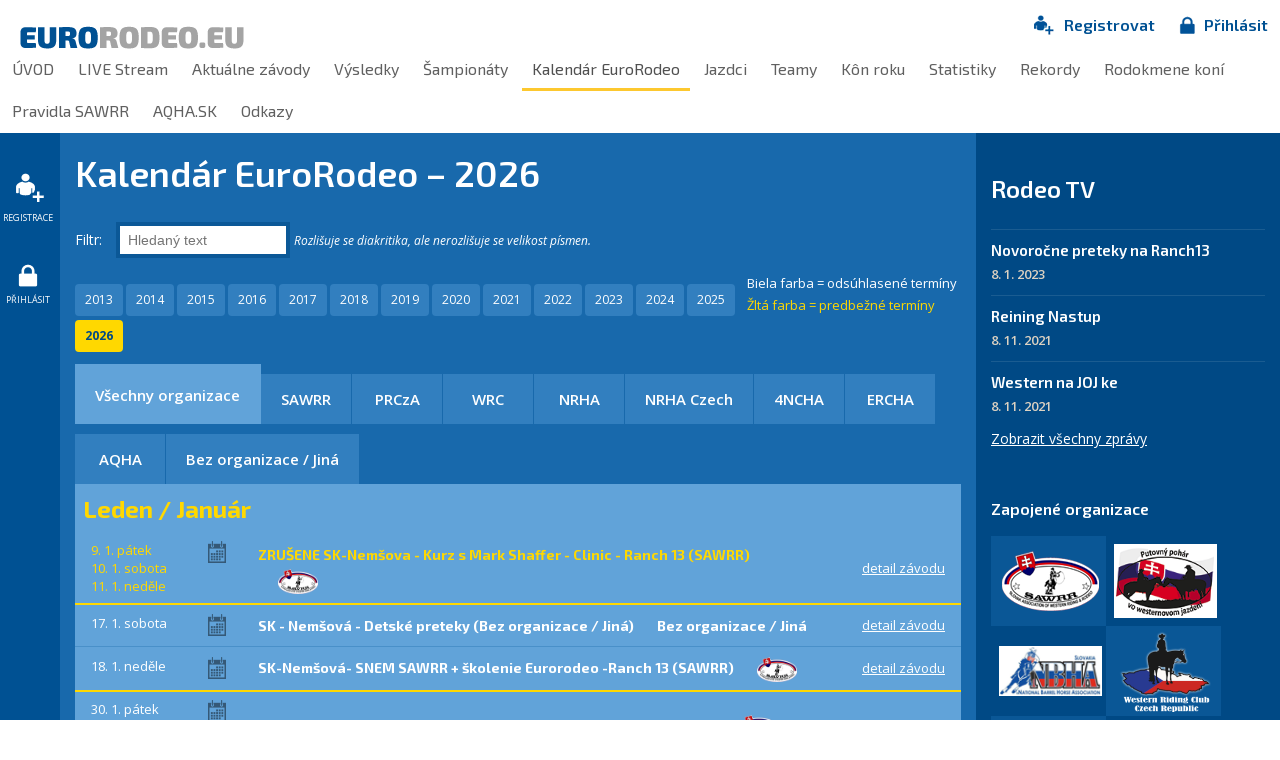

--- FILE ---
content_type: text/html; charset=UTF-8
request_url: https://www.eurorodeo.eu/kalendar?sid=8a849bf3de20692b35aefe78b26b4085
body_size: 8694
content:
    
    <!DOCTYPE html>
<!--[if lt IE 7]>      <html class="no-js lt-ie9 lt-ie8 lt-ie7"> <![endif]-->
<!--[if IE 7]>         <html class="no-js lt-ie9 lt-ie8"> <![endif]-->
<!--[if IE 8]>         <html class="no-js lt-ie9"> <![endif]-->
<!--[if gt IE 8]><!--> <html class="no-js"> <!--<![endif]-->
<head>
    <meta charset="utf-8">
    <meta http-equiv="X-UA-Compatible" content="IE=edge,chrome=1">
    <meta name="description" content="EuroRodeo**" />
    <meta name="keywords" content="eurorodeo,kalendar,kalenrař,rodeo,kone,dobytok,laso,roping,jazdenie,jezdeni" />
    <meta name="author" content="GRAWEB s.r.o., grafika a webdesign" />
    <meta name="viewport" content="width=device-width">
    <meta content="338dac7e8898f0e6-a02858ed67a12916-g284b2865f84e4b1e-f" name="google-translate-customization" />
    <meta name="robots" content="index, follow" />    <title>Kalendár EuroRodeo | EuroRodeo****</title>
        <link rel="stylesheet" href="/js/libs/magnific-popup/magnific-popup.css">
    <link href="/js/libs/select2-3.4.1/select2.css" rel="stylesheet" type="text/css" media="screen" />
    <link href="/layout/normalize.css" rel="stylesheet" type="text/css" media="all" />
    <link href="/layout/main.css?v75" rel="stylesheet" type="text/css" media="all" />
    <script src="/js/libs/modernizr-2.6.2.min.js"></script>
    <script src="/js/libs/jquery-1.10.2.min.js" type="text/javascript"></script>
    <script type='text/javascript' src='/admin/modules/system/javascript/presentation.js'></script>
    <script type='text/javascript'>
        var currency = '';
    </script>
    <link rel="shortcut icon" href="/favicon.ico?v2" type="image/x-icon">
    <link rel="icon" href="/favicon.ico?v2" type="image/x-icon">
    
        <!-- Facebook Pixel Code -->
        <script>
            !function(f,b,e,v,n,t,s)
            {if(f.fbq)return;n=f.fbq=function(){n.callMethod?
                n.callMethod.apply(n,arguments):n.queue.push(arguments)};
                if(!f._fbq)f._fbq=n;n.push=n;n.loaded=!0;n.version='2.0';
                n.queue=[];t=b.createElement(e);t.async=!0;
                t.src=v;s=b.getElementsByTagName(e)[0];
                s.parentNode.insertBefore(t,s)}(window, document,'script', 'https://connect.facebook.net/en_US/fbevents.js');
            fbq('init', '1196178140900153');
            fbq('track', 'PageView');
        </script>
        <noscript><img height="1" width="1" style="display:none" src="https://www.facebook.com/tr?id=1196178140900153&ev=PageView&noscript=1" /></noscript>
        <!-- End Facebook Pixel Code -->
    
    
        <!-- Google Tag Manager -->
            <script>(function(w,d,s,l,i){w[l]=w[l]||[];w[l].push({'gtm.start':
            new Date().getTime(),event:'gtm.js'});var f=d.getElementsByTagName(s)[0],
            j=d.createElement(s),dl=l!='dataLayer'?'&l='+l:'';j.async=true;j.src=
            'https://www.googletagmanager.com/gtm.js?id='+i+dl;f.parentNode.insertBefore(j,f);
            })(window,document,'script','dataLayer','GTM-W8DGR2XG');</script>
            <!-- End Google Tag Manager -->
    
</head>
<body class="">
<!-- Google Tag Manager (noscript) -->

<noscript><iframe src="https://www.googletagmanager.com/ns.html?id=GTM-W8DGR2XG"
height="0" width="0" style="display:none;visibility:hidden"></iframe></noscript>

<!-- End Google Tag Manager (noscript) -->

<!-- Facebook Pixel Code -->
<noscript><img height="1" width="1" style="display:none" src="https://www.facebook.com/tr?id=1196178140900153&ev=PageView&noscript=1" /></noscript>
<!-- End Facebook Pixel Code -->
<script src="/CookieBar/CookieBar.js"></script>

            
<div id="top">

    <div id="logo"><a href="/"><img src="/layout/images/logo.png" alt="Eurorodeo"></a></div>

    <div id="reg-menu">
        <ul>
                            <li><a href="/jazdec" class="registration"><span>Registrovat</span></a></li>
                <li><a href="/prihlasenie" class="login"><span>Přihlásit</span></a></li>
                    </ul>

    </div>

    <div id="menu">
        <ul class="l1">
                                                                                                <li><a href='/uvod?gr_sid=8a849bf3de20692b35aefe78b26b4085'>ÚVOD</a></li>
                                                                                                <li><a href='/live-stream-2?gr_sid=8a849bf3de20692b35aefe78b26b4085'>LIVE Stream</a></li>
                                                                                                <li><a href='/aktivni-zavody?gr_sid=8a849bf3de20692b35aefe78b26b4085'>Aktuálne závody</a></li>
                                                                                                <li><a href='/zavody?gr_sid=8a849bf3de20692b35aefe78b26b4085'>Výsledky</a></li>
                                                                                                <li><a href='/sampionat?gr_sid=8a849bf3de20692b35aefe78b26b4085'>Šampionáty</a></li>
                                                                                                <li class='active'><a href='/kalendar?gr_sid=8a849bf3de20692b35aefe78b26b4085'>Kalendár EuroRodeo</a></li>
                                                                                                <li><a href='/jezdci?gr_sid=8a849bf3de20692b35aefe78b26b4085'>Jazdci</a></li>
                                                                                                <li><a href='/teamy?gr_sid=8a849bf3de20692b35aefe78b26b4085'>Teamy</a></li>
                                                                                                <li><a href='/kun-roku?gr_sid=8a849bf3de20692b35aefe78b26b4085'>Kôn roku</a></li>
                                                                                                <li><a href='/statistiky?gr_sid=8a849bf3de20692b35aefe78b26b4085'>Statistiky</a></li>
                                                                                                <li><a href='/rekordy?gr_sid=8a849bf3de20692b35aefe78b26b4085'>Rekordy</a></li>
                                                                                                <li><a href='/dbkone?gr_sid=8a849bf3de20692b35aefe78b26b4085'>Rodokmene koní</a></li>
                                                                                                <li><a href='/pravidla-sawrr?gr_sid=8a849bf3de20692b35aefe78b26b4085'>Pravidla SAWRR</a></li>
                                                                                                <li><a href='/aqha.sk?gr_sid=8a849bf3de20692b35aefe78b26b4085'>AQHA.SK</a></li>
                                                                                                <li><a href='/odkazy-2?gr_sid=8a849bf3de20692b35aefe78b26b4085'>Odkazy</a></li>
                    </ul>
    </div>

</div>

<div id='mat'>

    <div id="lcol">
        <ul class="sidemenu">
                    <li><a href="/jazdec" title="Registrovat"><img src="/layout/images/reg.png" alt="Registrovat" class="registration"/><span>Registrace</span></a></li>
            <li><a href="/prihlasenie" title="Přihlásit"><img src="/layout/images/login.png" alt="Přihlásit" /><span>Přihlásit</span></a></li>
                </ul>

    </div>

    <div id='page'>

        <div id='content'>

    <h1>Kalendár EuroRodeo &ndash; <span>2026</span></h1>
    
<p class="filter-table-cont">
    <label for="fiter-table-input">Filtr: </label>
    <input type="text" name="" id="fiter-table-input" placeholder="Hledaný text">
    <span class="filter-notice">Rozlišuje se diakritika, ale nerozlišuje se velikost písmen.</span>
</p>

                                                                                                                                                                                                                                                                                                                                                                                                                                                                                                                                                                                                                                                                                                                                                                                                                                                                                                                                                                                                                                                                                                                                                                                                                                                                                                                                                                                                                                                                                
    <div class="cal-top-legend">
        <span class="date-confirmed">Biela farba = odsúhlasené termíny</span>
        <span class="date-suggested">Žltá farba = predbežné termíny</span>
    </div>

                    <ul class="years">
        <li><a href="/kalendar/2013/all">2013</a></li>
            <li><a href="/kalendar/2014/all">2014</a></li>
            <li><a href="/kalendar/2015/all">2015</a></li>
            <li><a href="/kalendar/2016/all">2016</a></li>
            <li><a href="/kalendar/2017/all">2017</a></li>
            <li><a href="/kalendar/2018/all">2018</a></li>
            <li><a href="/kalendar/2019/all">2019</a></li>
            <li><a href="/kalendar/2020/all">2020</a></li>
            <li><a href="/kalendar/2021/all">2021</a></li>
            <li><a href="/kalendar/2022/all">2022</a></li>
            <li><a href="/kalendar/2023/all">2023</a></li>
            <li><a href="/kalendar/2024/all">2024</a></li>
            <li><a href="/kalendar/2025/all">2025</a></li>
            <li class="active"><a href="/kalendar/2026/all">2026</a></li>
            </ul>
    
<div class="org-tabs">

            <div class="org-tabs-nav">
            <ul class="clearfix">
                                    <li class="active">
                        <a href="/kalendar/2026/all" data-org="all">Všechny organizace</a>
                    </li>
                                    <li>
                        <a href="/kalendar/2026/sawrr" data-org="sawrr">SAWRR</a>
                    </li>
                                    <li>
                        <a href="/kalendar/2026/prcza" data-org="prcza">PRCzA</a>
                    </li>
                                    <li>
                        <a href="/kalendar/2026/wrc" data-org="wrc">WRC</a>
                    </li>
                                    <li>
                        <a href="/kalendar/2026/nrha" data-org="nrha">NRHA</a>
                    </li>
                                    <li>
                        <a href="/kalendar/2026/nrhacz" data-org="nrhacz">NRHA Czech</a>
                    </li>
                                    <li>
                        <a href="/kalendar/2026/ncha4" data-org="ncha4">4NCHA</a>
                    </li>
                                    <li>
                        <a href="/kalendar/2026/ercha" data-org="ercha">ERCHA</a>
                    </li>
                                    <li>
                        <a href="/kalendar/2026/aqha" data-org="aqha">AQHA</a>
                    </li>
                                    <li>
                        <a href="/kalendar/2026/none" data-org="none">Bez organizace / Jiná</a>
                    </li>
                            </ul>
        </div>
    
                    <div class="org-tabs-cont">
        <table class="cal withfilter">
            <tbody>
                                    
                                            
                                                                                                                                                                            
                        
                                                    <tr class="month">
                                <th colspan="3">Leden / Január</th>
                            </tr>
                                                                                                        <tr class="date-suggested">
                            <td class="date">
                                                                                                <a href="/zavod-export/1629/cal" title="Pridať do kalendára" class="hint cal-add"><img src="/layout/images/calendar-add.png" alt="Pridať do kalendára" /></a>
                                                                    <span title="Predbežný termín" class="hint">9. 1. pátek<br />10. 1. sobota<br />11. 1. neděle</span>
                                                                                            </td>
                            <td class="name">
                                <div class="cal-race cal-race-note">
                                    <a href="/detail-zavodu/1629">
                                        ZRUŠENE SK-Nemšova - Kurz s Mark Shaffer - Clinic - Ranch 13
                                        (SAWRR)
                                    </a>
                                                                            <span class="cal-race-org-logos">
                                            <a href="http://www.sawrr.sk/" target="_blank"><img src="/layout/images/logo_sawrr.png" alt="SAWRR" title="SAWRR"></a>
                                        </span>
                                                                                                        </div>
                            </td>
                            <td class="link cal-link-note">
                                                                <a href="/detail-zavodu/1629">detail závodu</a>
                                                            </td>
                        </tr>
                                                        
                                            
                                                                                                                                                                            
                        
                                                <tr class="date-confirmed new-week">
                            <td class="date">
                                                                                                <a href="/zavod-export/1660/cal" title="Pridať do kalendára" class="hint cal-add"><img src="/layout/images/calendar-add.png" alt="Pridať do kalendára" /></a>
                                                                    17. 1. sobota
                                                                                            </td>
                            <td class="name">
                                <div class="cal-race cal-race-register">
                                    <a href="/detail-zavodu/1660">
                                        SK - Nemšová - Detské preteky
                                        (Bez organizace / Jiná)
                                    </a>
                                                                            <span class="cal-race-org-logos">
                                            Bez organizace / Jiná
                                        </span>
                                                                                                        </div>
                            </td>
                            <td class="link cal-link-register">
                                                                <a href="/detail-zavodu/1660">detail závodu</a>
                                                            </td>
                        </tr>
                                                        
                                            
                                                                                                                        
                        
                                                <tr class="date-confirmed">
                            <td class="date">
                                                                                                <a href="/zavod-export/1686/cal" title="Pridať do kalendára" class="hint cal-add"><img src="/layout/images/calendar-add.png" alt="Pridať do kalendára" /></a>
                                                                    18. 1. neděle
                                                                                            </td>
                            <td class="name">
                                <div class="cal-race cal-race-register">
                                    <a href="/detail-zavodu/1686">
                                        SK-Nemšová- SNEM SAWRR + školenie Eurorodeo -Ranch 13
                                        (SAWRR)
                                    </a>
                                                                            <span class="cal-race-org-logos">
                                            <a href="http://www.sawrr.sk/" target="_blank"><img src="/layout/images/logo_sawrr.png" alt="SAWRR" title="SAWRR"></a>
                                        </span>
                                                                                                        </div>
                            </td>
                            <td class="link cal-link-register">
                                                                <a href="/detail-zavodu/1686">detail závodu</a>
                                                            </td>
                        </tr>
                                                        
                                            
                                                                                                                                                                            
                        
                                                <tr class="date-confirmed new-week">
                            <td class="date">
                                                                                                <a href="/zavod-export/1687/cal" title="Pridať do kalendára" class="hint cal-add"><img src="/layout/images/calendar-add.png" alt="Pridať do kalendára" /></a>
                                                                    30. 1. pátek<br />31. 1. sobota<br />1. 2. neděle
                                                                                            </td>
                            <td class="name">
                                <div class="cal-race cal-race-note">
                                    <a href="/detail-zavodu/1687">
                                        CZ - Prague - AQHA, APHA, NSBA European Show Seminar
                                        (SAWRR)
                                    </a>
                                                                            <span class="cal-race-org-logos">
                                            <a href="http://www.sawrr.sk/" target="_blank"><img src="/layout/images/logo_sawrr.png" alt="SAWRR" title="SAWRR"></a>
                                        </span>
                                                                                                        </div>
                            </td>
                            <td class="link cal-link-note">
                                                                <a href="/detail-zavodu/1687">detail závodu</a>
                                                            </td>
                        </tr>
                                                        
                                            
                                                                                                                                                                            
                        
                                                    <tr class="month new-week">
                                <th colspan="3">Únor / Február</th>
                            </tr>
                                                                                                        <tr class="date-confirmed">
                            <td class="date">
                                                                                                <a href="/zavod-export/1694/cal" title="Pridať do kalendára" class="hint cal-add"><img src="/layout/images/calendar-add.png" alt="Pridať do kalendára" /></a>
                                                                    7. 2. sobota
                                                                                            </td>
                            <td class="name">
                                <div class="cal-race cal-race-note">
                                    <a href="/detail-zavodu/1694">
                                        SK-Nemšova-Fašiangy s Furmanskými pretekmi
                                        (Bez organizace / Jiná)
                                    </a>
                                                                            <span class="cal-race-org-logos">
                                            Bez organizace / Jiná
                                        </span>
                                                                                                        </div>
                            </td>
                            <td class="link cal-link-note">
                                                                <a href="/detail-zavodu/1694">detail závodu</a>
                                                            </td>
                        </tr>
                                                        
                                            
                                                                                                                                                                            
                        
                                                <tr class="date-confirmed new-week">
                            <td class="date">
                                                                                                <a href="/zavod-export/1658/cal" title="Pridať do kalendára" class="hint cal-add"><img src="/layout/images/calendar-add.png" alt="Pridať do kalendára" /></a>
                                                                    28. 2. sobota
                                                                                            </td>
                            <td class="name">
                                <div class="cal-race cal-race-note">
                                    <a href="/detail-zavodu/1658">
                                        SK - Horné Srnie - Galavečer SAWRR 2026
                                        (SAWRR)
                                    </a>
                                                                            <span class="cal-race-org-logos">
                                            <a href="http://www.sawrr.sk/" target="_blank"><img src="/layout/images/logo_sawrr.png" alt="SAWRR" title="SAWRR"></a>
                                        </span>
                                                                                                        </div>
                            </td>
                            <td class="link cal-link-note">
                                                                <a href="/detail-zavodu/1658">detail závodu</a>
                                                            </td>
                        </tr>
                                            
                                                                                                                        
                        
                                                <tr class="date-confirmed">
                            <td class="date">
                                                                                                <a href="/zavod-export/1698/cal" title="Pridať do kalendára" class="hint cal-add"><img src="/layout/images/calendar-add.png" alt="Pridať do kalendára" /></a>
                                                                    28. 2. sobota<br />1. 3. neděle
                                                                                            </td>
                            <td class="name">
                                <div class="cal-race cal-race-note">
                                    <a href="/detail-zavodu/1698">
                                        DE - Cattle and Roping Clinic
                                        (SAWRR)
                                    </a>
                                                                            <span class="cal-race-org-logos">
                                            <a href="http://www.sawrr.sk/" target="_blank"><img src="/layout/images/logo_sawrr.png" alt="SAWRR" title="SAWRR"></a>
                                        </span>
                                                                                                        </div>
                            </td>
                            <td class="link cal-link-note">
                                                                <a href="/detail-zavodu/1698">detail závodu</a>
                                                            </td>
                        </tr>
                                                        
                                            
                                                                                                                                                                            
                        
                                                    <tr class="month new-week">
                                <th colspan="3">Březen / Marec</th>
                            </tr>
                                                                                                        <tr class="date-confirmed">
                            <td class="date">
                                                                                                <a href="/zavod-export/1662/cal" title="Pridať do kalendára" class="hint cal-add"><img src="/layout/images/calendar-add.png" alt="Pridať do kalendára" /></a>
                                                                    7. 3. sobota
                                                                                            </td>
                            <td class="name">
                                <div class="cal-race cal-race-register">
                                    <a href="/detail-zavodu/1662">
                                        SK - Nemšová Ranch13 - SLOVAK STALLION SHOW 2026
                                        (SAWRR + AQHA)
                                    </a>
                                                                            <span class="cal-race-org-logos">
                                            <a href="http://www.sawrr.sk/" target="_blank"><img src="/layout/images/logo_sawrr.png" alt="SAWRR" title="SAWRR"></a> + <a href="https://www.eurorodeo.eu/aqha.sk" target="_blank"><img src="/layout/images/logo_aqha2.png" alt="AQHA" title="AQHA"></a>
                                        </span>
                                                                                                        </div>
                            </td>
                            <td class="link cal-link-register">
                                                                    <a href="/detail-zavodu/1662#galleries" data-mfp-src="#race-galleries-1662" class="cal-galleries-link">fotogalerie</a> |
                                    <div id="race-galleries-1662" class="race-galleries-popup mfp-hide"><p>&nbsp;</p>

<p>&nbsp;</p></div>
                                                                <a href="/detail-zavodu/1662">detail závodu</a>
                                                            </td>
                        </tr>
                                                        
                                            
                                                                                                                                                                            
                        
                                                <tr class="date-confirmed new-week">
                            <td class="date">
                                                                                                <a href="/zavod-export/1705/cal" title="Pridať do kalendára" class="hint cal-add"><img src="/layout/images/calendar-add.png" alt="Pridať do kalendára" /></a>
                                                                    14. 3. sobota<br />15. 3. neděle
                                                                                            </td>
                            <td class="name">
                                <div class="cal-race cal-race-note">
                                    <a href="/detail-zavodu/1705">
                                        SK - Nemšová - Reiningová klinika: Šimon Guga + Engi Dobešová
                                        (SAWRR)
                                    </a>
                                                                            <span class="cal-race-org-logos">
                                            <a href="http://www.sawrr.sk/" target="_blank"><img src="/layout/images/logo_sawrr.png" alt="SAWRR" title="SAWRR"></a>
                                        </span>
                                                                                                        </div>
                            </td>
                            <td class="link cal-link-note">
                                                                <a href="/detail-zavodu/1705">detail závodu</a>
                                                            </td>
                        </tr>
                                            
                                                                                                                        
                        
                                                <tr class="date-confirmed">
                            <td class="date">
                                                                                                <a href="/zavod-export/1699/cal" title="Pridať do kalendára" class="hint cal-add"><img src="/layout/images/calendar-add.png" alt="Pridať do kalendára" /></a>
                                                                    14. 3. sobota
                                                                                            </td>
                            <td class="name">
                                <div class="cal-race cal-race-note">
                                    <a href="/detail-zavodu/1699">
                                        DE - RACE Winter Roping and Seasin Opening Party with live band crew cab
                                        (SAWRR)
                                    </a>
                                                                            <span class="cal-race-org-logos">
                                            <a href="http://www.sawrr.sk/" target="_blank"><img src="/layout/images/logo_sawrr.png" alt="SAWRR" title="SAWRR"></a>
                                        </span>
                                                                                                        </div>
                            </td>
                            <td class="link cal-link-note">
                                                                <a href="/detail-zavodu/1699">detail závodu</a>
                                                            </td>
                        </tr>
                                                        
                                            
                                                                                                                                                                            
                        
                                                <tr class="date-confirmed new-week">
                            <td class="date">
                                                                                                <a href="/zavod-export/1689/cal" title="Pridať do kalendára" class="hint cal-add"><img src="/layout/images/calendar-add.png" alt="Pridať do kalendára" /></a>
                                                                    27. 3. pátek<br />28. 3. sobota<br />29. 3. neděle<br />30. 3. pondělí<br />31. 3. úterý<br />1. 4. středa<br />2. 4. čtvrtek<br />3. 4. pátek
                                                                                            </td>
                            <td class="name">
                                <div class="cal-race cal-race-note">
                                    <a href="/detail-zavodu/1689">
                                        DE - Osterturnier - NRHA
                                        (SAWRR)
                                    </a>
                                                                            <span class="cal-race-org-logos">
                                            <a href="http://www.sawrr.sk/" target="_blank"><img src="/layout/images/logo_sawrr.png" alt="SAWRR" title="SAWRR"></a>
                                        </span>
                                                                                                        </div>
                            </td>
                            <td class="link cal-link-note">
                                                                <a href="/detail-zavodu/1689">detail závodu</a>
                                                            </td>
                        </tr>
                                                        
                                            
                                                                                                                        
                        
                                                <tr class="date-suggested">
                            <td class="date">
                                                                                                <a href="/zavod-export/1663/cal" title="Pridať do kalendára" class="hint cal-add"><img src="/layout/images/calendar-add.png" alt="Pridať do kalendára" /></a>
                                                                    <span title="Predbežný termín" class="hint">28. 3. sobota<br />29. 3. neděle</span>
                                                                                            </td>
                            <td class="name">
                                <div class="cal-race cal-race-note">
                                    <a href="/detail-zavodu/1663">
                                        SK - Nemšová Ranch13 - 4NCHA Spring Challenger Show - cutting
                                        (4NCHA)
                                    </a>
                                                                            <span class="cal-race-org-logos">
                                            <a href="https://www.4ncha.eu/" target="_blank"><img src="/layout/images/logo_4ncha.png" alt="4NCHA" title="4NCHA"></a>
                                        </span>
                                                                                                        </div>
                            </td>
                            <td class="link cal-link-note">
                                                                <a href="/detail-zavodu/1663">detail závodu</a>
                                                            </td>
                        </tr>
                                                        
                                            
                                                                                                                                                                            
                        
                                                    <tr class="month new-week">
                                <th colspan="3">Duben / Apríl</th>
                            </tr>
                                                                                                        <tr class="date-suggested">
                            <td class="date">
                                                                                                <a href="/zavod-export/1664/cal" title="Pridať do kalendára" class="hint cal-add"><img src="/layout/images/calendar-add.png" alt="Pridať do kalendára" /></a>
                                                                    <span title="Predbežný termín" class="hint">3. 4. pátek<br />4. 4. sobota<br />5. 4. neděle</span>
                                                                                            </td>
                            <td class="name">
                                <div class="cal-race cal-race-note">
                                    <a href="/detail-zavodu/1664">
                                        SK - Nemšova - Drezura All Round - SAWRR 1.kolo + WRC B
                                        (SAWRR)
                                    </a>
                                                                            <span class="cal-race-org-logos">
                                            <a href="http://www.sawrr.sk/" target="_blank"><img src="/layout/images/logo_sawrr.png" alt="SAWRR" title="SAWRR"></a>
                                        </span>
                                                                                                        </div>
                            </td>
                            <td class="link cal-link-note">
                                                                <a href="/detail-zavodu/1664">detail závodu</a>
                                                            </td>
                        </tr>
                                                        
                                            
                                                                                                                                                                            
                        
                                                <tr class="date-confirmed new-week">
                            <td class="date">
                                                                                                <a href="/zavod-export/1700/cal" title="Pridať do kalendára" class="hint cal-add"><img src="/layout/images/calendar-add.png" alt="Pridať do kalendára" /></a>
                                                                    17. 4. pátek<br />18. 4. sobota<br />19. 4. neděle
                                                                                            </td>
                            <td class="name">
                                <div class="cal-race cal-race-note">
                                    <a href="/detail-zavodu/1700">
                                        DE - The Cowboy Rounf Up + Cattle and Ropig Clinic
                                        (SAWRR)
                                    </a>
                                                                            <span class="cal-race-org-logos">
                                            <a href="http://www.sawrr.sk/" target="_blank"><img src="/layout/images/logo_sawrr.png" alt="SAWRR" title="SAWRR"></a>
                                        </span>
                                                                                                        </div>
                            </td>
                            <td class="link cal-link-note">
                                                                <a href="/detail-zavodu/1700">detail závodu</a>
                                                            </td>
                        </tr>
                                                        
                                            
                                                                                                                        
                        
                                                <tr class="date-confirmed">
                            <td class="date">
                                                                                                <a href="/zavod-export/1630/cal" title="Pridať do kalendára" class="hint cal-add"><img src="/layout/images/calendar-add.png" alt="Pridať do kalendára" /></a>
                                                                    18. 4. sobota
                                                                                            </td>
                            <td class="name">
                                <div class="cal-race cal-race-note">
                                    <a href="/detail-zavodu/1630">
                                        SK-Nemšova-Bull Riding-Ranch13
                                        (PRCzA)
                                    </a>
                                                                            <span class="cal-race-org-logos">
                                            <a href="http://www.prorodeo.cz/" target="_blank"><img src="/layout/images/logo_prorodeo.png" alt="PRCzA" title="PRCzA"></a>
                                        </span>
                                                                                                        </div>
                            </td>
                            <td class="link cal-link-note">
                                                                <a href="/detail-zavodu/1630">detail závodu</a>
                                                            </td>
                        </tr>
                                                        
                                            
                                                                                                                                                                            
                        
                                                <tr class="date-suggested new-week">
                            <td class="date">
                                                                                                <a href="/zavod-export/1665/cal" title="Pridať do kalendára" class="hint cal-add"><img src="/layout/images/calendar-add.png" alt="Pridať do kalendára" /></a>
                                                                    <span title="Predbežný termín" class="hint">22. 4. středa<br />23. 4. čtvrtek<br />24. 4. pátek<br />25. 4. sobota<br />26. 4. neděle</span>
                                                                                            </td>
                            <td class="name">
                                <div class="cal-race cal-race-note">
                                    <a href="/detail-zavodu/1665">
                                        SK - Nemšová - Reining NRHA April Slide Spring DERBY + SAWRR 1.kolo
                                        (NHRA + SAWRR)
                                    </a>
                                                                            <span class="cal-race-org-logos">
                                            <a href="https://nrha.com/" target="_blank"><img src="/layout/images/logo_nrha.png" alt="NRHA" title="NRHA"></a> + <a href="http://www.sawrr.sk/" target="_blank"><img src="/layout/images/logo_sawrr.png" alt="SAWRR" title="SAWRR"></a>
                                        </span>
                                                                                                        </div>
                            </td>
                            <td class="link cal-link-note">
                                                                <a href="/detail-zavodu/1665">detail závodu</a>
                                                            </td>
                        </tr>
                                                        
                                            
                                                                                                                                                                            
                        
                                                    <tr class="month new-week">
                                <th colspan="3">Květen / Máj</th>
                            </tr>
                                                                                                        <tr class="date-suggested">
                            <td class="date">
                                                                                                <a href="/zavod-export/1667/cal" title="Pridať do kalendára" class="hint cal-add"><img src="/layout/images/calendar-add.png" alt="Pridať do kalendára" /></a>
                                                                    <span title="Predbežný termín" class="hint">1. 5. pátek<br />2. 5. sobota<br />3. 5. neděle</span>
                                                                                            </td>
                            <td class="name">
                                <div class="cal-race cal-race-note">
                                    <a href="/detail-zavodu/1667">
                                        SK - Nemšová - Team Roping 1.kolo - SAWRR
                                        (SAWRR)
                                    </a>
                                                                            <span class="cal-race-org-logos">
                                            <a href="http://www.sawrr.sk/" target="_blank"><img src="/layout/images/logo_sawrr.png" alt="SAWRR" title="SAWRR"></a>
                                        </span>
                                                                                                        </div>
                            </td>
                            <td class="link cal-link-note">
                                                                <a href="/detail-zavodu/1667">detail závodu</a>
                                                            </td>
                        </tr>
                                                        
                                            
                                                                                                                        
                        
                                                <tr class="date-confirmed">
                            <td class="date">
                                                                                                <a href="/zavod-export/1680/cal" title="Pridať do kalendára" class="hint cal-add"><img src="/layout/images/calendar-add.png" alt="Pridať do kalendára" /></a>
                                                                    2. 5. sobota<br />3. 5. neděle
                                                                                            </td>
                            <td class="name">
                                <div class="cal-race cal-race-note">
                                    <a href="/detail-zavodu/1680">
                                        Spin To Win I (ČJF Reining + NRHA show $500 added)
                                        (NRHA Czech)
                                    </a>
                                                                            <span class="cal-race-org-logos">
                                            <a href="https://nrhaczech.cz/" target="_blank"><img src="/layout/images/logo_nrhacz.png" alt="NRHA Czech" title="NRHA Czech"></a>
                                        </span>
                                                                                                        </div>
                            </td>
                            <td class="link cal-link-note">
                                                                <a href="/detail-zavodu/1680">detail závodu</a>
                                                            </td>
                        </tr>
                                            
                                                                                                                        
                        
                                                <tr class="date-suggested">
                            <td class="date">
                                                                                                <a href="/zavod-export/1693/cal" title="Pridať do kalendára" class="hint cal-add"><img src="/layout/images/calendar-add.png" alt="Pridať do kalendára" /></a>
                                                                    <span title="Predbežný termín" class="hint">2. 5. sobota</span>
                                                                                            </td>
                            <td class="name">
                                <div class="cal-race cal-race-note">
                                    <a href="/detail-zavodu/1693">
                                        Seesee Cup
                                        (Bez organizace / Jiná)
                                    </a>
                                                                            <span class="cal-race-org-logos">
                                            Bez organizace / Jiná
                                        </span>
                                                                                                        </div>
                            </td>
                            <td class="link cal-link-note">
                                                                <a href="/detail-zavodu/1693">detail závodu</a>
                                                            </td>
                        </tr>
                                                        
                                            
                                                                                                                                                                            
                        
                                                <tr class="date-confirmed new-week">
                            <td class="date">
                                                                                                <a href="/zavod-export/1681/cal" title="Pridať do kalendára" class="hint cal-add"><img src="/layout/images/calendar-add.png" alt="Pridať do kalendára" /></a>
                                                                    9. 5. sobota<br />10. 5. neděle
                                                                                            </td>
                            <td class="name">
                                <div class="cal-race cal-race-note">
                                    <a href="/detail-zavodu/1681">
                                        Kozlovice Cup I (WRC B + WRC Hobby + Hobby)
                                        (WRC)
                                    </a>
                                                                            <span class="cal-race-org-logos">
                                            <a href="https://www.wrc.cz/" target="_blank"><img src="/layout/images/logo_wrc.png" alt="WRC" title="WRC"></a>
                                        </span>
                                                                                                        </div>
                            </td>
                            <td class="link cal-link-note">
                                                                <a href="/detail-zavodu/1681">detail závodu</a>
                                                            </td>
                        </tr>
                                                        
                                            
                                                                                                                                                                            
                        
                                                <tr class="date-confirmed new-week">
                            <td class="date">
                                                                                                <a href="/zavod-export/1701/cal" title="Pridať do kalendára" class="hint cal-add"><img src="/layout/images/calendar-add.png" alt="Pridať do kalendára" /></a>
                                                                    15. 5. pátek<br />16. 5. sobota<br />17. 5. neděle
                                                                                            </td>
                            <td class="name">
                                <div class="cal-race cal-race-note">
                                    <a href="/detail-zavodu/1701">
                                        DE - 20 jahre twin s ranch cowboy show - race spring roping
                                        (SAWRR)
                                    </a>
                                                                            <span class="cal-race-org-logos">
                                            <a href="http://www.sawrr.sk/" target="_blank"><img src="/layout/images/logo_sawrr.png" alt="SAWRR" title="SAWRR"></a>
                                        </span>
                                                                                                        </div>
                            </td>
                            <td class="link cal-link-note">
                                                                <a href="/detail-zavodu/1701">detail závodu</a>
                                                            </td>
                        </tr>
                                                        
                                            
                                                                                                                                                                            
                        
                                                <tr class="date-confirmed new-week">
                            <td class="date">
                                                                                                <a href="/zavod-export/1706/cal" title="Pridať do kalendára" class="hint cal-add"><img src="/layout/images/calendar-add.png" alt="Pridať do kalendára" /></a>
                                                                    23. 5. sobota<br />24. 5. neděle
                                                                                            </td>
                            <td class="name">
                                <div class="cal-race cal-race-note">
                                    <a href="/detail-zavodu/1706">
                                        SK - Bardejov - Bardejovské Laso
                                        (SAWRR)
                                    </a>
                                                                            <span class="cal-race-org-logos">
                                            <a href="http://www.sawrr.sk/" target="_blank"><img src="/layout/images/logo_sawrr.png" alt="SAWRR" title="SAWRR"></a>
                                        </span>
                                                                                                        </div>
                            </td>
                            <td class="link cal-link-note">
                                                                <a href="/detail-zavodu/1706">detail závodu</a>
                                                            </td>
                        </tr>
                                                        
                                            
                                                                                                                                                                            
                        
                                                <tr class="date-confirmed new-week">
                            <td class="date">
                                                                                                <a href="/zavod-export/1682/cal" title="Pridať do kalendára" class="hint cal-add"><img src="/layout/images/calendar-add.png" alt="Pridať do kalendára" /></a>
                                                                    29. 5. pátek<br />30. 5. sobota<br />31. 5. neděle
                                                                                            </td>
                            <td class="name">
                                <div class="cal-race cal-race-note">
                                    <a href="/detail-zavodu/1682">
                                        Spin To Win II Derby (ČJF Reining + NRHA show + Derby $2500 added)
                                        (NRHA Czech)
                                    </a>
                                                                            <span class="cal-race-org-logos">
                                            <a href="https://nrhaczech.cz/" target="_blank"><img src="/layout/images/logo_nrhacz.png" alt="NRHA Czech" title="NRHA Czech"></a>
                                        </span>
                                                                                                        </div>
                            </td>
                            <td class="link cal-link-note">
                                                                <a href="/detail-zavodu/1682">detail závodu</a>
                                                            </td>
                        </tr>
                                                        
                                            
                                                                                                                                                                            
                        
                                                    <tr class="month new-week">
                                <th colspan="3">Červen / Jún</th>
                            </tr>
                                                                                                        <tr class="date-confirmed">
                            <td class="date">
                                                                                                <a href="/zavod-export/1683/cal" title="Pridať do kalendára" class="hint cal-add"><img src="/layout/images/calendar-add.png" alt="Pridať do kalendára" /></a>
                                                                    5. 6. pátek<br />6. 6. sobota<br />7. 6. neděle
                                                                                            </td>
                            <td class="name">
                                <div class="cal-race cal-race-note">
                                    <a href="/detail-zavodu/1683">
                                        ALL-IN-ONE show (AQHA + APHA + Kozlovice Cup II: WRC B + WRC Hobby + Hobby)
                                        (WRC)
                                    </a>
                                                                            <span class="cal-race-org-logos">
                                            <a href="https://www.wrc.cz/" target="_blank"><img src="/layout/images/logo_wrc.png" alt="WRC" title="WRC"></a>
                                        </span>
                                                                                                        </div>
                            </td>
                            <td class="link cal-link-note">
                                                                <a href="/detail-zavodu/1683">detail závodu</a>
                                                            </td>
                        </tr>
                                                        
                                            
                                                                                                                                                                            
                        
                                                <tr class="date-confirmed new-week">
                            <td class="date">
                                                                                                <a href="/zavod-export/1690/cal" title="Pridať do kalendára" class="hint cal-add"><img src="/layout/images/calendar-add.png" alt="Pridať do kalendára" /></a>
                                                                    12. 6. pátek<br />13. 6. sobota<br />14. 6. neděle<br />15. 6. pondělí<br />16. 6. úterý<br />17. 6. středa<br />18. 6. čtvrtek<br />19. 6. pátek<br />20. 6. sobota
                                                                                            </td>
                            <td class="name">
                                <div class="cal-race cal-race-note">
                                    <a href="/detail-zavodu/1690">
                                        DE - KREUTH - BREEDERS DERBY
                                        (NRHA)
                                    </a>
                                                                            <span class="cal-race-org-logos">
                                            <a href="https://nrha.com/" target="_blank"><img src="/layout/images/logo_nrha.png" alt="NRHA" title="NRHA"></a>
                                        </span>
                                                                                                        </div>
                            </td>
                            <td class="link cal-link-note">
                                                                <a href="/detail-zavodu/1690">detail závodu</a>
                                                            </td>
                        </tr>
                                                        
                                            
                                                                                                                                                                            
                        
                                                <tr class="date-suggested new-week">
                            <td class="date">
                                                                                                <a href="/zavod-export/1668/cal" title="Pridať do kalendára" class="hint cal-add"><img src="/layout/images/calendar-add.png" alt="Pridať do kalendára" /></a>
                                                                    <span title="Predbežný termín" class="hint">24. 6. středa<br />25. 6. čtvrtek<br />26. 6. pátek<br />27. 6. sobota<br />28. 6. neděle</span>
                                                                                            </td>
                            <td class="name">
                                <div class="cal-race cal-race-note">
                                    <a href="/detail-zavodu/1668">
                                        SK - Nemšová - Reining NRHA SUMMER SHOW + SAWRR 2.kolo
                                        (NHRA + SAWRR)
                                    </a>
                                                                            <span class="cal-race-org-logos">
                                            <a href="https://nrha.com/" target="_blank"><img src="/layout/images/logo_nrha.png" alt="NRHA" title="NRHA"></a> + <a href="http://www.sawrr.sk/" target="_blank"><img src="/layout/images/logo_sawrr.png" alt="SAWRR" title="SAWRR"></a>
                                        </span>
                                                                                                        </div>
                            </td>
                            <td class="link cal-link-note">
                                                                <a href="/detail-zavodu/1668">detail závodu</a>
                                                            </td>
                        </tr>
                                                        
                                            
                                                                                                                                                                            
                        
                                                    <tr class="month new-week">
                                <th colspan="3">Červenec / Jul</th>
                            </tr>
                                                                                                        <tr class="date-confirmed">
                            <td class="date">
                                                                                                <a href="/zavod-export/1702/cal" title="Pridať do kalendára" class="hint cal-add"><img src="/layout/images/calendar-add.png" alt="Pridať do kalendára" /></a>
                                                                    3. 7. pátek<br />4. 7. sobota<br />5. 7. neděle
                                                                                            </td>
                            <td class="name">
                                <div class="cal-race cal-race-note">
                                    <a href="/detail-zavodu/1702">
                                        DE - RACE ISR SOMMER ROPING
                                        (SAWRR)
                                    </a>
                                                                            <span class="cal-race-org-logos">
                                            <a href="http://www.sawrr.sk/" target="_blank"><img src="/layout/images/logo_sawrr.png" alt="SAWRR" title="SAWRR"></a>
                                        </span>
                                                                                                        </div>
                            </td>
                            <td class="link cal-link-note">
                                                                <a href="/detail-zavodu/1702">detail závodu</a>
                                                            </td>
                        </tr>
                                                        
                                            
                                                                                                                                                                            
                        
                                                <tr class="date-suggested new-week">
                            <td class="date">
                                                                                                <a href="/zavod-export/1669/cal" title="Pridať do kalendára" class="hint cal-add"><img src="/layout/images/calendar-add.png" alt="Pridať do kalendára" /></a>
                                                                    <span title="Predbežný termín" class="hint">15. 7. středa<br />16. 7. čtvrtek<br />17. 7. pátek<br />18. 7. sobota<br />19. 7. neděle</span>
                                                                                            </td>
                            <td class="name">
                                <div class="cal-race cal-race-note">
                                    <a href="/detail-zavodu/1669">
                                        SK - Nemšová - Reining NRHA HOLIDAY SHOW + SAWRR 3.kolo
                                        (NHRA + SAWRR)
                                    </a>
                                                                            <span class="cal-race-org-logos">
                                            <a href="https://nrha.com/" target="_blank"><img src="/layout/images/logo_nrha.png" alt="NRHA" title="NRHA"></a> + <a href="http://www.sawrr.sk/" target="_blank"><img src="/layout/images/logo_sawrr.png" alt="SAWRR" title="SAWRR"></a>
                                        </span>
                                                                                                        </div>
                            </td>
                            <td class="link cal-link-note">
                                                                <a href="/detail-zavodu/1669">detail závodu</a>
                                                            </td>
                        </tr>
                                                        
                                            
                                                                                                                        
                        
                                                <tr class="date-suggested">
                            <td class="date">
                                                                                                <a href="/zavod-export/1670/cal" title="Pridať do kalendára" class="hint cal-add"><img src="/layout/images/calendar-add.png" alt="Pridať do kalendára" /></a>
                                                                    <span title="Predbežný termín" class="hint">20. 7. pondělí<br />21. 7. úterý<br />22. 7. středa<br />23. 7. čtvrtek<br />24. 7. pátek</span>
                                                                                            </td>
                            <td class="name">
                                <div class="cal-race cal-race-note">
                                    <a href="/detail-zavodu/1670">
                                        SK - Nemšová - Holiday 2026 - Kurz: Roping, ERCHA Cow horse training
                                        (SAWRR)
                                    </a>
                                                                            <span class="cal-race-org-logos">
                                            <a href="http://www.sawrr.sk/" target="_blank"><img src="/layout/images/logo_sawrr.png" alt="SAWRR" title="SAWRR"></a>
                                        </span>
                                                                                                        </div>
                            </td>
                            <td class="link cal-link-note">
                                                                <a href="/detail-zavodu/1670">detail závodu</a>
                                                            </td>
                        </tr>
                                                        
                                            
                                                                                                                                                                            
                        
                                                <tr class="date-confirmed new-week">
                            <td class="date">
                                                                                                <a href="/zavod-export/1691/cal" title="Pridať do kalendára" class="hint cal-add"><img src="/layout/images/calendar-add.png" alt="Pridať do kalendára" /></a>
                                                                    24. 7. pátek<br />25. 7. sobota<br />26. 7. neděle<br />27. 7. pondělí<br />28. 7. úterý<br />29. 7. středa<br />30. 7. čtvrtek<br />31. 7. pátek<br />1. 8. sobota
                                                                                            </td>
                            <td class="name">
                                <div class="cal-race cal-race-note">
                                    <a href="/detail-zavodu/1691">
                                        DE - KREUTH - HOT SUMMER SHOW
                                        (NRHA)
                                    </a>
                                                                            <span class="cal-race-org-logos">
                                            <a href="https://nrha.com/" target="_blank"><img src="/layout/images/logo_nrha.png" alt="NRHA" title="NRHA"></a>
                                        </span>
                                                                                                        </div>
                            </td>
                            <td class="link cal-link-note">
                                                                <a href="/detail-zavodu/1691">detail závodu</a>
                                                            </td>
                        </tr>
                                            
                                                                                                                        
                        
                                                <tr class="date-suggested">
                            <td class="date">
                                                                                                <a href="/zavod-export/1671/cal" title="Pridať do kalendára" class="hint cal-add"><img src="/layout/images/calendar-add.png" alt="Pridať do kalendára" /></a>
                                                                    <span title="Predbežný termín" class="hint">24. 7. pátek<br />25. 7. sobota<br />26. 7. neděle</span>
                                                                                            </td>
                            <td class="name">
                                <div class="cal-race cal-race-note">
                                    <a href="/detail-zavodu/1671">
                                        SK - Nemšová - Team Roping 1.kolo - SAWRR + CE ERCHA Regional Sho
                                        (SAWRR)
                                    </a>
                                                                            <span class="cal-race-org-logos">
                                            <a href="http://www.sawrr.sk/" target="_blank"><img src="/layout/images/logo_sawrr.png" alt="SAWRR" title="SAWRR"></a>
                                        </span>
                                                                                                        </div>
                            </td>
                            <td class="link cal-link-note">
                                                                <a href="/detail-zavodu/1671">detail závodu</a>
                                                            </td>
                        </tr>
                                                        
                                            
                                                                                                                        
                        
                                                <tr class="date-confirmed">
                            <td class="date">
                                                                                                <a href="/zavod-export/1684/cal" title="Pridať do kalendára" class="hint cal-add"><img src="/layout/images/calendar-add.png" alt="Pridať do kalendára" /></a>
                                                                    25. 7. sobota<br />26. 7. neděle
                                                                                            </td>
                            <td class="name">
                                <div class="cal-race cal-race-note">
                                    <a href="/detail-zavodu/1684">
                                        Kozlovice Cup III (WRC B + WRC Hobby + Hobby)
                                        (WRC)
                                    </a>
                                                                            <span class="cal-race-org-logos">
                                            <a href="https://www.wrc.cz/" target="_blank"><img src="/layout/images/logo_wrc.png" alt="WRC" title="WRC"></a>
                                        </span>
                                                                                                        </div>
                            </td>
                            <td class="link cal-link-note">
                                                                <a href="/detail-zavodu/1684">detail závodu</a>
                                                            </td>
                        </tr>
                                            
                                                                                                                        
                        
                                                <tr class="date-confirmed">
                            <td class="date">
                                                                                                <a href="/zavod-export/1697/cal" title="Pridať do kalendára" class="hint cal-add"><img src="/layout/images/calendar-add.png" alt="Pridať do kalendára" /></a>
                                                                    25. 7. sobota<br />26. 7. neděle
                                                                                            </td>
                            <td class="name">
                                <div class="cal-race cal-race-note">
                                    <a href="/detail-zavodu/1697">
                                        HU - MONORIERDO - TYUXI RODEO
                                        (SAWRR)
                                    </a>
                                                                            <span class="cal-race-org-logos">
                                            <a href="http://www.sawrr.sk/" target="_blank"><img src="/layout/images/logo_sawrr.png" alt="SAWRR" title="SAWRR"></a>
                                        </span>
                                                                                                        </div>
                            </td>
                            <td class="link cal-link-note">
                                                                <a href="/detail-zavodu/1697">detail závodu</a>
                                                            </td>
                        </tr>
                                                        
                                            
                                                                                                                                                                            
                        
                                                    <tr class="month new-week">
                                <th colspan="3">Srpen / August</th>
                            </tr>
                                                                                                        <tr class="date-suggested">
                            <td class="date">
                                                                                                <a href="/zavod-export/1672/cal" title="Pridať do kalendára" class="hint cal-add"><img src="/layout/images/calendar-add.png" alt="Pridať do kalendára" /></a>
                                                                    <span title="Predbežný termín" class="hint">1. 8. sobota<br />2. 8. neděle</span>
                                                                                            </td>
                            <td class="name">
                                <div class="cal-race cal-race-note">
                                    <a href="/detail-zavodu/1672">
                                        SK - Nemšova - Drezura All Round - SAWRR 1.kolo + WRC B
                                        (SAWRR)
                                    </a>
                                                                            <span class="cal-race-org-logos">
                                            <a href="http://www.sawrr.sk/" target="_blank"><img src="/layout/images/logo_sawrr.png" alt="SAWRR" title="SAWRR"></a>
                                        </span>
                                                                                                        </div>
                            </td>
                            <td class="link cal-link-note">
                                                                <a href="/detail-zavodu/1672">detail závodu</a>
                                                            </td>
                        </tr>
                                                        
                                            
                                                                                                                                                                            
                        
                                                <tr class="date-suggested new-week">
                            <td class="date">
                                                                                                <a href="/zavod-export/1673/cal" title="Pridať do kalendára" class="hint cal-add"><img src="/layout/images/calendar-add.png" alt="Pridať do kalendára" /></a>
                                                                    <span title="Predbežný termín" class="hint">8. 8. sobota<br />9. 8. neděle</span>
                                                                                            </td>
                            <td class="name">
                                <div class="cal-race cal-race-note">
                                    <a href="/detail-zavodu/1673">
                                        SK - Nemšová Ranch13 - 4NCHA Summer Challenger Show - cutting
                                        (4NCHA)
                                    </a>
                                                                            <span class="cal-race-org-logos">
                                            <a href="https://www.4ncha.eu/" target="_blank"><img src="/layout/images/logo_4ncha.png" alt="4NCHA" title="4NCHA"></a>
                                        </span>
                                                                                                        </div>
                            </td>
                            <td class="link cal-link-note">
                                                                <a href="/detail-zavodu/1673">detail závodu</a>
                                                            </td>
                        </tr>
                                                        
                                            
                                                                                                                                                                            
                        
                                                <tr class="date-confirmed new-week">
                            <td class="date">
                                                                                                <a href="/zavod-export/1696/cal" title="Pridať do kalendára" class="hint cal-add"><img src="/layout/images/calendar-add.png" alt="Pridať do kalendára" /></a>
                                                                    14. 8. pátek<br />15. 8. sobota<br />16. 8. neděle
                                                                                            </td>
                            <td class="name">
                                <div class="cal-race cal-race-note">
                                    <a href="/detail-zavodu/1696">
                                        SK-Prešov - Ohrádky, rychlostky, lasá
                                        (SAWRR)
                                    </a>
                                                                            <span class="cal-race-org-logos">
                                            <a href="http://www.sawrr.sk/" target="_blank"><img src="/layout/images/logo_sawrr.png" alt="SAWRR" title="SAWRR"></a>
                                        </span>
                                                                                                        </div>
                            </td>
                            <td class="link cal-link-note">
                                                                <a href="/detail-zavodu/1696">detail závodu</a>
                                                            </td>
                        </tr>
                                                        
                                            
                                                                                                                                                                            
                        
                                                    <tr class="month new-week">
                                <th colspan="3">Září / September</th>
                            </tr>
                                                                                                        <tr class="date-confirmed">
                            <td class="date">
                                                                                                <a href="/zavod-export/1685/cal" title="Pridať do kalendára" class="hint cal-add"><img src="/layout/images/calendar-add.png" alt="Pridať do kalendára" /></a>
                                                                    5. 9. sobota<br />6. 9. neděle
                                                                                            </td>
                            <td class="name">
                                <div class="cal-race cal-race-note">
                                    <a href="/detail-zavodu/1685">
                                        Mistrovství ČR v reiningu (ČJF)
                                        (Bez organizace / Jiná)
                                    </a>
                                                                            <span class="cal-race-org-logos">
                                            Bez organizace / Jiná
                                        </span>
                                                                                                        </div>
                            </td>
                            <td class="link cal-link-note">
                                                                <a href="/detail-zavodu/1685">detail závodu</a>
                                                            </td>
                        </tr>
                                                        
                                            
                                                                                                                                                                            
                        
                                                <tr class="date-confirmed new-week">
                            <td class="date">
                                                                                                <a href="/zavod-export/1695/cal" title="Pridať do kalendára" class="hint cal-add"><img src="/layout/images/calendar-add.png" alt="Pridať do kalendára" /></a>
                                                                    11. 9. pátek<br />12. 9. sobota<br />13. 9. neděle
                                                                                            </td>
                            <td class="name">
                                <div class="cal-race cal-race-note">
                                    <a href="/detail-zavodu/1695">
                                        SK-Prešov - Ohrádky, rychlostky, lasá
                                        (SAWRR)
                                    </a>
                                                                            <span class="cal-race-org-logos">
                                            <a href="http://www.sawrr.sk/" target="_blank"><img src="/layout/images/logo_sawrr.png" alt="SAWRR" title="SAWRR"></a>
                                        </span>
                                                                                                        </div>
                            </td>
                            <td class="link cal-link-note">
                                                                <a href="/detail-zavodu/1695">detail závodu</a>
                                                            </td>
                        </tr>
                                                        
                                            
                                                                                                                                                                            
                        
                                                <tr class="date-confirmed new-week">
                            <td class="date">
                                                                                                <a href="/zavod-export/1704/cal" title="Pridať do kalendára" class="hint cal-add"><img src="/layout/images/calendar-add.png" alt="Pridať do kalendára" /></a>
                                                                    18. 9. pátek<br />19. 9. sobota<br />20. 9. neděle
                                                                                            </td>
                            <td class="name">
                                <div class="cal-race cal-race-note">
                                    <a href="/detail-zavodu/1704">
                                        DE - THE COWBOY INDIAN SUMMER TRAIL + CATTLE AND ROPING CLINIC
                                        (SAWRR)
                                    </a>
                                                                            <span class="cal-race-org-logos">
                                            <a href="http://www.sawrr.sk/" target="_blank"><img src="/layout/images/logo_sawrr.png" alt="SAWRR" title="SAWRR"></a>
                                        </span>
                                                                                                        </div>
                            </td>
                            <td class="link cal-link-note">
                                                                <a href="/detail-zavodu/1704">detail závodu</a>
                                                            </td>
                        </tr>
                                                        
                                            
                                                                                                                                                                            
                        
                                                <tr class="date-confirmed new-week">
                            <td class="date">
                                                                                                <a href="/zavod-export/1631/cal" title="Pridať do kalendára" class="hint cal-add"><img src="/layout/images/calendar-add.png" alt="Pridať do kalendára" /></a>
                                                                    26. 9. sobota
                                                                                            </td>
                            <td class="name">
                                <div class="cal-race cal-race-note">
                                    <a href="/detail-zavodu/1631">
                                        SK-Nemšova-Bull Riding-Ranch13
                                        (PRCzA)
                                    </a>
                                                                            <span class="cal-race-org-logos">
                                            <a href="http://www.prorodeo.cz/" target="_blank"><img src="/layout/images/logo_prorodeo.png" alt="PRCzA" title="PRCzA"></a>
                                        </span>
                                                                                                        </div>
                            </td>
                            <td class="link cal-link-note">
                                                                <a href="/detail-zavodu/1631">detail závodu</a>
                                                            </td>
                        </tr>
                                                        
                                            
                                                                                                                                                                            
                        
                                                    <tr class="month new-week">
                                <th colspan="3">Říjen / Október</th>
                            </tr>
                                                                                                        <tr class="date-confirmed">
                            <td class="date">
                                                                                                <a href="/zavod-export/1692/cal" title="Pridať do kalendára" class="hint cal-add"><img src="/layout/images/calendar-add.png" alt="Pridať do kalendára" /></a>
                                                                    3. 10. sobota<br />4. 10. neděle<br />5. 10. pondělí<br />6. 10. úterý<br />7. 10. středa<br />8. 10. čtvrtek<br />9. 10. pátek<br />10. 10. sobota
                                                                                            </td>
                            <td class="name">
                                <div class="cal-race cal-race-note">
                                    <a href="/detail-zavodu/1692">
                                        DE - KREUTH - BREEDERS FUTURITY
                                        (NRHA)
                                    </a>
                                                                            <span class="cal-race-org-logos">
                                            <a href="https://nrha.com/" target="_blank"><img src="/layout/images/logo_nrha.png" alt="NRHA" title="NRHA"></a>
                                        </span>
                                                                                                        </div>
                            </td>
                            <td class="link cal-link-note">
                                                                <a href="/detail-zavodu/1692">detail závodu</a>
                                                            </td>
                        </tr>
                                                        
                                            
                                                                                                                                                                            
                        
                                                <tr class="date-suggested new-week">
                            <td class="date">
                                                                                                <a href="/zavod-export/1674/cal" title="Pridať do kalendára" class="hint cal-add"><img src="/layout/images/calendar-add.png" alt="Pridať do kalendára" /></a>
                                                                    <span title="Predbežný termín" class="hint">9. 10. pátek<br />10. 10. sobota<br />11. 10. neděle</span>
                                                                                            </td>
                            <td class="name">
                                <div class="cal-race cal-race-note">
                                    <a href="/detail-zavodu/1674">
                                        SK-Nemšova- MSR - Drezura All Round - Ranch13 SAWRR
                                        (SAWRR + AQHA)
                                    </a>
                                                                            <span class="cal-race-org-logos">
                                            <a href="http://www.sawrr.sk/" target="_blank"><img src="/layout/images/logo_sawrr.png" alt="SAWRR" title="SAWRR"></a> + <a href="https://www.eurorodeo.eu/aqha.sk" target="_blank"><img src="/layout/images/logo_aqha2.png" alt="AQHA" title="AQHA"></a>
                                        </span>
                                                                                                        </div>
                            </td>
                            <td class="link cal-link-note">
                                                                <a href="/detail-zavodu/1674">detail závodu</a>
                                                            </td>
                        </tr>
                                                        
                                            
                                                                                                                                                                            
                        
                                                <tr class="date-suggested new-week">
                            <td class="date">
                                                                                                <a href="/zavod-export/1676/cal" title="Pridať do kalendára" class="hint cal-add"><img src="/layout/images/calendar-add.png" alt="Pridať do kalendára" /></a>
                                                                    <span title="Predbežný termín" class="hint">24. 10. sobota<br />25. 10. neděle</span>
                                                                                            </td>
                            <td class="name">
                                <div class="cal-race cal-race-note">
                                    <a href="/detail-zavodu/1676">
                                        SK - Nemšová Ranch13 - 4NCHA Autumn Challenger Show
                                        (4NCHA)
                                    </a>
                                                                            <span class="cal-race-org-logos">
                                            <a href="https://www.4ncha.eu/" target="_blank"><img src="/layout/images/logo_4ncha.png" alt="4NCHA" title="4NCHA"></a>
                                        </span>
                                                                                                        </div>
                            </td>
                            <td class="link cal-link-note">
                                                                <a href="/detail-zavodu/1676">detail závodu</a>
                                                            </td>
                        </tr>
                                                        
                                            
                                                                                                                        
                        
                                                <tr class="date-suggested">
                            <td class="date">
                                                                                                <a href="/zavod-export/1677/cal" title="Pridať do kalendára" class="hint cal-add"><img src="/layout/images/calendar-add.png" alt="Pridať do kalendára" /></a>
                                                                    <span title="Predbežný termín" class="hint">25. 10. neděle</span>
                                                                                            </td>
                            <td class="name">
                                <div class="cal-race cal-race-note">
                                    <a href="/detail-zavodu/1677">
                                        SK - Nemšová Ranch13 - ERCHA Regional Show - Cow horse
                                        (ERCHA)
                                    </a>
                                                                            <span class="cal-race-org-logos">
                                            <a href="http://ercha.org/" target="_blank"><img src="/layout/images/logo_ercha.png" alt="ERCHA" title="ERCHA"></a>
                                        </span>
                                                                                                        </div>
                            </td>
                            <td class="link cal-link-note">
                                                                <a href="/detail-zavodu/1677">detail závodu</a>
                                                            </td>
                        </tr>
                                                        
                                            
                                                                                                                                                                            
                        
                                                <tr class="date-suggested new-week">
                            <td class="date">
                                                                                                <a href="/zavod-export/1675/cal" title="Pridať do kalendára" class="hint cal-add"><img src="/layout/images/calendar-add.png" alt="Pridať do kalendára" /></a>
                                                                    <span title="Predbežný termín" class="hint">31. 10. sobota<br />1. 11. neděle</span>
                                                                                            </td>
                            <td class="name">
                                <div class="cal-race cal-race-note">
                                    <a href="/detail-zavodu/1675">
                                        SK - Nemšová Ranch13 - MSR Team Roping + MSR ohradky
                                        (SAWRR)
                                    </a>
                                                                            <span class="cal-race-org-logos">
                                            <a href="http://www.sawrr.sk/" target="_blank"><img src="/layout/images/logo_sawrr.png" alt="SAWRR" title="SAWRR"></a>
                                        </span>
                                                                                                        </div>
                            </td>
                            <td class="link cal-link-note">
                                                                <a href="/detail-zavodu/1675">detail závodu</a>
                                                            </td>
                        </tr>
                                                        
                                            
                                                                                                                                                                            
                        
                                                    <tr class="month new-week">
                                <th colspan="3">Listopad / November</th>
                            </tr>
                                                                                                        <tr class="date-suggested">
                            <td class="date">
                                                                                                <a href="/zavod-export/1678/cal" title="Pridať do kalendára" class="hint cal-add"><img src="/layout/images/calendar-add.png" alt="Pridať do kalendára" /></a>
                                                                    <span title="Predbežný termín" class="hint">17. 11. úterý<br />18. 11. středa<br />19. 11. čtvrtek<br />20. 11. pátek<br />21. 11. sobota<br />22. 11. neděle</span>
                                                                                            </td>
                            <td class="name">
                                <div class="cal-race cal-race-note">
                                    <a href="/detail-zavodu/1678">
                                        SK - Nemšová- Reining MSR + NRHA - Ranch13 November Slide Autumn DERBY
                                        (NHRA + SAWRR)
                                    </a>
                                                                            <span class="cal-race-org-logos">
                                            <a href="https://nrha.com/" target="_blank"><img src="/layout/images/logo_nrha.png" alt="NRHA" title="NRHA"></a> + <a href="http://www.sawrr.sk/" target="_blank"><img src="/layout/images/logo_sawrr.png" alt="SAWRR" title="SAWRR"></a>
                                        </span>
                                                                                                        </div>
                            </td>
                            <td class="link cal-link-note">
                                                                <a href="/detail-zavodu/1678">detail závodu</a>
                                                            </td>
                        </tr>
                                                </tbody>
        </table>
    </div>
</div>

                    <ul class="years">
        <li><a href="/kalendar/2013/all">2013</a></li>
            <li><a href="/kalendar/2014/all">2014</a></li>
            <li><a href="/kalendar/2015/all">2015</a></li>
            <li><a href="/kalendar/2016/all">2016</a></li>
            <li><a href="/kalendar/2017/all">2017</a></li>
            <li><a href="/kalendar/2018/all">2018</a></li>
            <li><a href="/kalendar/2019/all">2019</a></li>
            <li><a href="/kalendar/2020/all">2020</a></li>
            <li><a href="/kalendar/2021/all">2021</a></li>
            <li><a href="/kalendar/2022/all">2022</a></li>
            <li><a href="/kalendar/2023/all">2023</a></li>
            <li><a href="/kalendar/2024/all">2024</a></li>
            <li><a href="/kalendar/2025/all">2025</a></li>
            <li class="active"><a href="/kalendar/2026/all">2026</a></li>
            </ul>
    
    
            </div> 
        </div>
        <div id="rcol">

			<div class="lang-switch">
                			
<div id="google_translate_element"></div><script type="text/javascript">
function googleTranslateElementInit() {
  new google.translate.TranslateElement({pageLanguage: 'sk', includedLanguages: 'de,en,pl,hu', layout: google.translate.TranslateElement.InlineLayout.SIMPLE, multilanguagePage: true}, 'google_translate_element');
}
</script><script type="text/javascript" src="//translate.google.com/translate_a/element.js?cb=googleTranslateElementInit"></script>
  			
			</div>

                            <div class="news">
                    <h3>Rodeo TV</h3>
                                            <div class="news-item">
                            <h4><a href="/novorocne-preteky-na-ranch13?gr_sid=8a849bf3de20692b35aefe78b26b4085">Novoročne preteky na Ranch13</a></h4>
                            <p class="news-date">8. 1. 2023</p>
                            <div class="news-description">
                                <p></p>
                            </div>
                        </div>
                                            <div class="news-item">
                            <h4><a href="/reining-nastup?gr_sid=8a849bf3de20692b35aefe78b26b4085">Reining Nastup</a></h4>
                            <p class="news-date">8. 11. 2021</p>
                            <div class="news-description">
                                <p></p>
                            </div>
                        </div>
                                            <div class="news-item">
                            <h4><a href="/western-na-jojke?gr_sid=8a849bf3de20692b35aefe78b26b4085">Western na JOJ ke</a></h4>
                            <p class="news-date">8. 11. 2021</p>
                            <div class="news-description">
                                <p></p>
                            </div>
                        </div>
                                        <p class="show-all-news"><a href="/novinky">Zobrazit všechny zprávy</a></p>
                </div>
            
            <div class="logos">
                <h3>Zapojené organizace</h3>
                                                    <ul class="clearfix">                                            
                        <li class="alt"><span></span>
                                                            <a href="http://www.sawrr.sk/" target="_blank"><img src="/layout/images/logo_sawrr.png" alt="SAWRR"></a>
                                                    </li>
                                                                                                                                                                                                    
                        <li><span></span>
                                                            <a href="https://www.putovny-pohar-vo-westernovom-jazdeni.sk/" target="_blank"><img src="/layout/images/logo_pp2.png" alt="PP"></a>
                                                    </li>
                                                                                                                                                                                                                                                                                                                                                            
                        <li><span></span>
                                                            <a href="http://www.nbha.sk/" target="_blank"><img src="/layout/images/logo_nbhask2.png" alt="NBHA.sk"></a>
                                                    </li>
                                                                                                                        
                        <li class="alt"><span></span>
                                                            <a href="https://www.wrc.cz/" target="_blank"><img src="/layout/images/logo_wrc.png" alt="WRC"></a>
                                                    </li>
                                                                                                                        
                        <li class="alt"><span></span>
                                                            <a href="https://nrha.com/" target="_blank"><img src="/layout/images/logo_nrha.png" alt="NRHA"></a>
                                                    </li>
                                                                                                                                                                                                    
                        <li><span></span>
                                                            <a href="https://www.nchacutting.com/" target="_blank"><img src="/layout/images/logo_ncha.png" alt="NCHA"></a>
                                                    </li>
                                                                                                                        
                        <li><span></span>
                                                            <a href="https://www.4ncha.eu/" target="_blank"><img src="/layout/images/logo_4ncha.png" alt="4NCHA"></a>
                                                    </li>
                                                                                                                        
                        <li class="alt"><span></span>
                                                            <a href="http://ercha.org/" target="_blank"><img src="/layout/images/logo_ercha.png" alt="ERCHA"></a>
                                                    </li>
                                                                                                                        
                        <li class="alt"><span></span>
                                                            <a href="https://www.eurorodeo.eu/aqha.sk" target="_blank"><img src="/layout/images/logo_aqha2.png" alt="AQHA"></a>
                                                    </li>
                                                                                                                                                                                                    
                        <li><span></span>
                                                            <a href="https://www.wjl.sk/" target="_blank"><img src="/layout/images/logo_wjl.jpg" alt="WJL"></a>
                                                    </li>
                                                                                                                                                                                                                                                                                                                                                                                                                                                                                                                                                                                                                                                                                                                                                                                                                                                                                                                                                                                                                                                                                                                                                                                                                                                                                                                                                                                                                                                                                                                                                                                                                                                                                                                                                                                                                                                                                                                                                                                                                                                                                                                                                                                                                                                                                                                                                                                                                                                                                            </ul>                            </div>

            <div class="side-facebook" style="background: #ffffff;">
                <iframe src="//www.facebook.com/plugins/likebox.php?href=https%3A%2F%2Fwww.facebook.com%2Feurorodeo.eu&amp;width=222&amp;height=558&amp;colorscheme=light&amp;show_faces=true&amp;header=false&amp;stream=true&amp;show_border=false&amp;appId=102970846552417" scrolling="no" frameborder="0" style="border:none; overflow:hidden; width:222px; height:558px;" allowTransparency="true"></iframe>
            </div>

                            <div class="newsletter-block">
                    
<form action='/admin/modules/webtext/add_recipient.php' method='post' id='WEBTEXT_recipient_form_1' onsubmit='return webx_validate_recipient(1)' class='column'>
    <script type='text/javascript' src='/admin/modules/webtext/javascript/add_recipient.php'></script>
    <script type='text/javascript' src='/admin/modules/webtext/javascript/add_recipient.js'></script>


<h4>Registrace pro odběr novinek a zpráv</h4>
    <p>
        <label for='webx_1_mail' class="visuallyhidden">E-mail: </label>
        <input type='text' name='mail' id='webx_1_mail' size='30' maxlength='255' class='text' value='' placeholder="E-mail:" />
    </p>
    <p>
        <input type='submit' name='submit' class='submit' value='Odeslat' />
        <input type='hidden' name='webx_url' value='/kalendar' />
        <input type='hidden' name='js_value' id='webx_1_js_value' value='0' />
        <input type='hidden' name='frag' value='WEBTEXT_recipient_form_1' /><input type='hidden' name='gr_sid' value='8a849bf3de20692b35aefe78b26b4085' />

    </p>
</form>
                </div>
                        <div id='footer' class="clearfix">
                <p>Copyright &copy; 2013 <a href='https://www.eurorodeo.eu'>Eurorodeo</a></p>
                <p>Vyrobila reklamní agentura <a href='http://www.graweb.com/'>GRAWEB</a></p>
            </div>
        </div>

    </div>
        <script src="/js/libs/jquery.bxslider/jquery.bxslider.min.js" type="text/javascript"></script>
        <script src="/js/libs/magnific-popup/jquery.magnific-popup.min.js"></script>
    <script src="/js/libs/jquery.tipsy.js" type="text/javascript"></script>
    <script src="/js/trans.php?lang=sk" type="text/javascript"></script>
    <script src="/js/libs/select2-3.4.1/select2.js" type="text/javascript"></script>
    <script src="/js/libs/raphael-2.1.2/raphael-min.js" type="text/javascript"></script>
    <script src="/js/libs/morris/morris.min.js" type="text/javascript"></script>
    <script src="/js/libs/jquery.filtertable/jquery.filtertable.min.js" type="text/javascript"></script>
    <script src="/js/libs/jquery.tablesorter/jquery.tablesorter.min.js" type="text/javascript"></script>
    <script src="/js/plugins.js?v2" type="text/javascript"></script>
    <script src="/js/script.js?33" type="text/javascript"></script>
    <script src="/js/main.js?v7" type="text/javascript"></script>

        
</body>
</html>

--- FILE ---
content_type: text/javascript;charset=UTF-8
request_url: https://www.eurorodeo.eu/js/trans.php?lang=sk
body_size: 8039
content:
var Lang = 'sk';
if (Lg === undefined) {
var Lg = [];
}
Lg['Find_route'] = "Naplánovat cestu";
Lg['Route_planing'] = "Plánování trasy";
Lg['Enter_your_address'] = "Zadejte Vaši adresu:";
Lg['Close'] = "Zavřít";
Lg['Do_find_route'] = "Najít trasu";
Lg['ib_Close'] = "Zavřít";
Lg['ib_close_button'] = "close.gif";
Lg['ib_showing_image'] = "Zobrazení obrázku";
Lg['ib_img_from'] = "z";
Lg['ib_slideshow'] = "Slideshow";
Lg['ib_start'] = "Slideshow spustit";
Lg['ib_stop'] = "Slideshow zastavit";
Lg['month_1'] = "leden";
Lg['month_2'] = "únor";
Lg['month_3'] = "březen";
Lg['month_4'] = "duben";
Lg['month_5'] = "květen";
Lg['month_6'] = "červen";
Lg['month_7'] = "červenec";
Lg['month_8'] = "srpen";
Lg['month_9'] = "září";
Lg['month_10'] = "říjen";
Lg['month_11'] = "listopad";
Lg['month_12'] = "prosinec";
Lg['Month_1'] = "Leden / Január";
Lg['Month_2'] = "Únor / Február";
Lg['Month_3'] = "Březen / Marec";
Lg['Month_4'] = "Duben / Apríl";
Lg['Month_5'] = "Květen / Máj";
Lg['Month_6'] = "Červen / Jún";
Lg['Month_7'] = "Červenec / Jul";
Lg['Month_8'] = "Srpen / August";
Lg['Month_9'] = "Září / September";
Lg['Month_10'] = "Říjen / Október";
Lg['Month_11'] = "Listopad / November";
Lg['Month_12'] = "Prosinec / December";
Lg['sk_jmeno'] = "Meno / Jméno";
Lg['en_jmeno'] = "Name";
Lg['sk_prijmeni'] = "Priezvisko / Příjmení";
Lg['en_prijmeni'] = "Surname";
Lg['sk_prezdivka'] = "Prezývka";
Lg['en_prezdivka'] = "Nickname";
Lg['sk_datum_narozeni'] = "Dátum narodenia";
Lg['en_datum_narozeni'] = "Date of birth";
Lg['sk_pohlavi'] = "Pohlavie";
Lg['en_pohlavi'] = "Gender";
Lg['sk_muz'] = "Muž";
Lg['en_muz'] = "Male";
Lg['sk_zena'] = "Žena";
Lg['en_zena'] = "Female";
Lg['sk_vyberte'] = "Vyberte";
Lg['en_vyberte'] = "Chose";
Lg['sk_narodnost'] = "Národnost";
Lg['en_narodnost'] = "Nationality";
Lg['sk_clen_org'] = "Člen";
Lg['en_clen_org'] = "Member of";
Lg['sk_cislo_org'] = "Číslo";
Lg['en_cislo_org'] = "Number";
Lg['sk_cislo_majitel_org'] = "Číslo majitele";
Lg['en_cislo_majitel_org'] = "Owner number";
Lg['sk_cislo_kun_org'] = "Číslo koně";
Lg['en_cislo_kun_org'] = "Horse number";
Lg['sk_platnost_org'] = "Členství platné do (d.m.rrrr - př. 23.5.2020)";
Lg['en_platnost_org'] = "Membership expiration (d.m.yyyy - eg. 23.5.2020)";
Lg['sk_zaplaceno_org'] = "Zaplatený členský príspevok";
Lg['en_zaplaceno_org'] = "membership fee paid";
Lg['sk_adresa'] = "Adresa";
Lg['en_adresa'] = "Address";
Lg['sk_ulice'] = "Ulica";
Lg['en_ulice'] = "Street";
Lg['sk_mesto'] = "Mesto";
Lg['en_mesto'] = "City";
Lg['sk_psc'] = "PSČ";
Lg['en_psc'] = "Postcode";
Lg['sk_ranch'] = "Meno ranča";
Lg['en_ranch'] = "Ranch/Stables name";
Lg['sk_telefon'] = "Telefon";
Lg['en_telefon'] = "Phone";
Lg['sk_uspechy'] = "Dosiahnuté úspechy, profil, niečo o&nbsp;ranči";
Lg['en_uspechy'] = "Achievements, profile, something about the ranch";
Lg['sk_uspechy_pr'] = "Jazdím od:<br />\r\n    V disciplínach:<br />\r\n    Prví tréneri:<br />\r\n    Miesto pôsobenia /Kde mám ustajnene kone/<br />\r\n    Počet koní na ktorých som jazdil:<br />\r\n    Počet koní ktoré vlastním aj s rodinou:<br />\r\n    Najlepší kôň:<br />\r\n    Najväčšie úspechy:<br />\r\n    Počet vyhier:<br />\r\n    ...";
Lg['en_uspechy_pr'] = "for example\r\n    I ride since:<br>\r\n    In disciplines:<br>\r\n    First trainers:<br>\r\n    Place of work / Where I have stables /<br>\r\n    Number of horses I rode:<br>\r\n    Number of horses I own with my family:<br>\r\n    Best horse:<br>\r\n    Greatest achievements:<br>\r\n    Number of wins:<br>...";
Lg['sk_trener'] = "Trenér";
Lg['en_trener'] = "Coach";
Lg['sk_sponzor'] = "Sponzor";
Lg['en_sponzor'] = "Sponsor";
Lg['sk_profilova_fotka'] = "Profilová fotka";
Lg['en_profilova_fotka'] = "Profile picture";
Lg['sk_vybrat_na_disku'] = "Vybrat na disku";
Lg['en_vybrat_na_disku'] = "Select on disc";
Lg['sk_odstranit_fotku'] = "odstranit fotku";
Lg['en_odstranit_fotku'] = "Delete picture";
Lg['sk_fotka_poznamka'] = "Fotka bude ořezána na poměr 3:4, proto je vhodné vkládat fotky na výšku.";
Lg['en_fotka_poznamka'] = "The photo will be cropped to a 3: 4 ratio, so it is advisable to insert portrait photos.";
Lg['sk_prihlasovaci_udaje'] = "Prihlasovacie údaje";
Lg['en_prihlasovaci_udaje'] = "Login";
Lg['sk_email'] = "E-mail";
Lg['en_email'] = "E-mail";
Lg['sk_heslo'] = "Heslo";
Lg['en_heslo'] = "Password";
Lg['sk_heslo_znovu'] = "Heslo znovu";
Lg['en_heslo_znovu'] = "Password again";
Lg['sk_profil_registrovat'] = "Registrovať";
Lg['en_profil_registrovat'] = "Save";
Lg['sk_profil_ulozit'] = "Uložiť";
Lg['en_profil_ulozit'] = "Save";
Lg['sk_hjmeno'] = "Meno / Jméno";
Lg['en_hjmeno'] = "Name";
Lg['sk_pohlavi_kone'] = "Pohlavie koňa";
Lg['en_pohlavi_kone'] = "Horse sex";
Lg['sk_plemeno'] = "Plemeno";
Lg['en_plemeno'] = "Breed";
Lg['sk_email_copy'] = "Zasílat kopie přihlášky na další e-mailovou adresu";
Lg['en_email_copy'] = "Send copy of race registration to another e-mail";
Lg['sk_puvod'] = "Krajina pôvodu kde bol vydaný pas";
Lg['en_puvod'] = "Country of origin where the passport was issued";
Lg['sk_zivotni_cislo'] = "Životné číslo v pase koňa";
Lg['en_zivotni_cislo'] = "Life number of the horse";
Lg['sk_zivotni_cislo_info'] = "Životné čílo je v pase koňa (v ČR a SK je 15 miestne). Pokial čislo nevieš vyplň 000000 &ndash; nebudú počitané body do koňa roka.";
Lg['en_zivotni_cislo_info'] = "Life number is in the horse's passport (in Czech Republic and Slovakia it is 15 digit number). If you do not know the number, fill in 000000 - points willn ot be counted to the \"Horse of the year\" competition. ";
Lg['sk_dohledat'] = "dohledat";
Lg['en_dohledat'] = "lookup";
Lg['sk_cislo_kone_org'] = "Číslo koně";
Lg['en_cislo_kone_org'] = "horse number";
Lg['sk_cislo_majitele_kone_org'] = "Číslo majitele koně";
Lg['en_cislo_majitele_kone_org'] = "Horse owner's number";
Lg['sk_barva'] = "Farba";
Lg['en_barva'] = "Color";
Lg['sk_misto_ustajeni'] = "Miesto ustajnenia koňa";
Lg['en_misto_ustajeni'] = "Ranch/Stables";
Lg['sk_majitel'] = "Majitel koňa";
Lg['en_majitel'] = "Horse owner";
Lg['sk_majitel_cele_jmeno'] = "Majitel koňa - celé jméno nebo název firmy";
Lg['en_majitel_cele_jmeno'] = "Horse owner - full name or firm";
Lg['sk_uspechy_kone'] = "Dosiahnute uspechy";
Lg['en_uspechy_kone'] = "Achievements";
Lg['sk_majitel_vztah'] = "Majitel je ve vztahu s jezdcem";
Lg['en_majitel_vztah'] = "Relationship between owner and rider";
Lg['sk_aktivni_kun'] = "Aktivní kôň";
Lg['en_aktivni_kun'] = "Acitve horse";
Lg['sk_aktivni_kun_info'] = "Na závody se lze prihlásiť len s aktivním koňom";
Lg['en_aktivni_kun_info'] = "You can only register to a competition with an active horse.";
Lg['sk_fotka_kone'] = "Fotka koně";
Lg['en_fotka_kone'] = "Horse photo";
Lg['sk_kun_roku_soutez'] = "Soutěž \"Kůň roku\"";
Lg['en_kun_roku_soutez'] = "Horse of the Year\" competition";
Lg['sk_kun_roku_soutez_zadost'] = "Požádat o zařazení koně do soutěže Kůň rokuě";
Lg['en_kun_roku_soutez_zadost'] = "Apply for inclusion of a horse in the Horse of the Year competition";
Lg['sk_kun_roku_pravidla'] = "Pravidla soutěže";
Lg['en_kun_roku_pravidla'] = "Competition rules";
Lg['sk_kun_roku_ano'] = "Kůň je zařazen do soutěže Kůň roku";
Lg['en_kun_roku_ano'] = "Horse is applied for Horse of the Yerar competition";
Lg['sk_kun_ulozit'] = "Uložiť";
Lg['en_kun_ulozit'] = "Save";
Lg['sk_valach'] = "Valach";
Lg['en_valach'] = "Gelding";
Lg['sk_hrebec'] = "Žrebec";
Lg['en_hrebec'] = "Stallion";
Lg['sk_kobyla'] = "Kobyla";
Lg['en_kobyla'] = "Mare";
Lg['sk_fotka_clenske_karticky'] = "Fotka členské kartičky";
Lg['en_fotka_clenske_karticky'] = "Membership card photo";
Lg['rider_main_image'] = "Fotka";
Lg['Error_image_creating_was_not_successful'] = "Nastala chyba! Vytvoření obrázku neproběhlo úspěšně!";
